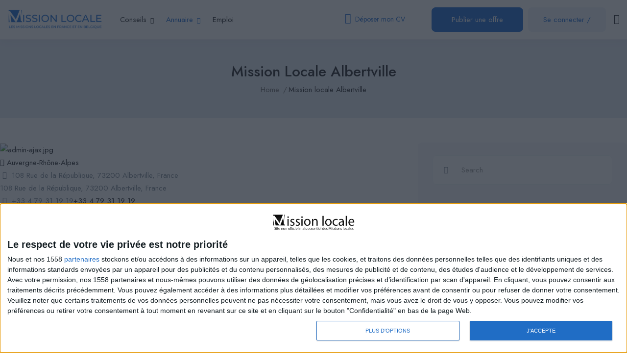

--- FILE ---
content_type: text/css
request_url: https://www.mission-jeune.fr/wp-content/uploads/elementor/css/post-8739.css?ver=1769009178
body_size: 638
content:
.elementor-8739 .elementor-element.elementor-element-d437450 > .elementor-container > .elementor-column > .elementor-widget-wrap{align-content:center;align-items:center;}.elementor-8739 .elementor-element.elementor-element-d437450:not(.elementor-motion-effects-element-type-background), .elementor-8739 .elementor-element.elementor-element-d437450 > .elementor-motion-effects-container > .elementor-motion-effects-layer{background-color:#FFFFFF;}.elementor-8739 .elementor-element.elementor-element-d437450{border-style:solid;border-width:0px 0px 1px 0px;border-color:#ECEDF2;box-shadow:0px 6px 15px 0px rgba(64.00000000000001, 79.00000000000006, 104.00000000000004, 0.05);transition:background 0.3s, border 0.3s, border-radius 0.3s, box-shadow 0.3s;padding:15px 45px 0px 45px;}.elementor-8739 .elementor-element.elementor-element-d437450 > .elementor-background-overlay{transition:background 0.3s, border-radius 0.3s, opacity 0.3s;}.elementor-8739 .elementor-element.elementor-element-ffe03e4{width:var( --container-widget-width, 30% );max-width:30%;--container-widget-width:30%;--container-widget-flex-grow:0;}.elementor-8739 .elementor-element.elementor-element-ffe03e4 img{max-width:100%;}.elementor-8739 .elementor-element.elementor-element-2311c67{width:var( --container-widget-width, 66.264% );max-width:66.264%;--container-widget-width:66.264%;--container-widget-flex-grow:0;}.elementor-8739 .elementor-element.elementor-element-2311c67 > .elementor-widget-container{margin:0px 0px 0px 35px;}.elementor-bc-flex-widget .elementor-8739 .elementor-element.elementor-element-4993626.elementor-column .elementor-widget-wrap{align-items:center;}.elementor-8739 .elementor-element.elementor-element-4993626.elementor-column.elementor-element[data-element_type="column"] > .elementor-widget-wrap.elementor-element-populated{align-content:center;align-items:center;}.elementor-8739 .elementor-element.elementor-element-4993626.elementor-column > .elementor-widget-wrap{justify-content:flex-end;}.elementor-8739 .elementor-element.elementor-element-beedb39{width:var( --container-widget-width, 31% );max-width:31%;--container-widget-width:31%;--container-widget-flex-grow:0;}.elementor-8739 .elementor-element.elementor-element-beedb39 .btn-readmore{fill:#1967D2;color:#1967D2;}.elementor-8739 .elementor-element.elementor-element-beedb39 .btn-readmore:hover, .elementor-8739 .elementor-element.elementor-element-beedb39 .btn-readmore:focus{color:#1967D2;}.elementor-8739 .elementor-element.elementor-element-beedb39 .btn-readmore:after{background-color:#1967D2;}.elementor-8739 .elementor-element.elementor-element-5e28633{width:auto;max-width:auto;}.elementor-8739 .elementor-element.elementor-element-779d86e{width:auto;max-width:auto;text-align:center;}.elementor-8739 .elementor-element.elementor-element-779d86e > .elementor-widget-container{margin:0px 10px 0px 10px;}.elementor-8739 .elementor-element.elementor-element-779d86e .btn-login{color:#1967D2;background-color:#1967D212;border-color:#FFFFFF00;}.elementor-8739 .elementor-element.elementor-element-779d86e .btn-login a{color:#1967D2;}.elementor-8739 .elementor-element.elementor-element-779d86e .btn-login:hover{color:#FFFFFF;background-color:#1967D2;border-color:#1967D2;}.elementor-8739 .elementor-element.elementor-element-779d86e .btn-login:focus{color:#FFFFFF;background-color:#1967D2;border-color:#1967D2;}.elementor-8739 .elementor-element.elementor-element-779d86e .btn-login:hover a{color:#FFFFFF;}.elementor-8739 .elementor-element.elementor-element-779d86e .btn-login:focus a{color:#FFFFFF;}.elementor-8739 .elementor-element.elementor-element-7718f76{width:auto;max-width:auto;}.elementor-8739 .elementor-element.elementor-element-7718f76 > .elementor-widget-container{margin:0px 0px 0px 6px;}@media(min-width:768px){.elementor-8739 .elementor-element.elementor-element-4f5d772{width:53.091%;}.elementor-8739 .elementor-element.elementor-element-4993626{width:46.871%;}}